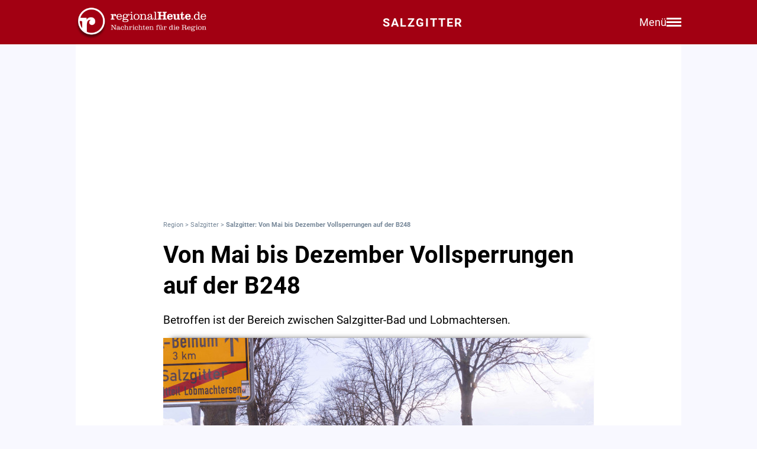

--- FILE ---
content_type: text/html; charset=utf-8
request_url: https://regionalheute.de/salzgitter/von-mai-bis-dezember-vollsperrungen-auf-der-b248-salzgitter-1679918825/
body_size: 10915
content:
<!DOCTYPE html>
<html lang="de">
<head>
<meta charset="utf-8">
<script type="text/javascript" src="https://cdn.opencmp.net/tcf-v2/cmp-stub-latest.js" id="open-cmp-stub" data-domain="regionalheute.de"></script>
<meta http-equiv="cache-control" content="no-cache">
<link rel="preconnect dns-prefetch" href="https://cdn.regionalheute.de" crossorigin>
<link rel="preload" href="/static/fonts/Roboto/roboto-v20-latin-regular.woff2" as="font" type="font/woff2" crossorigin>
<link rel="preload" href="/static/fonts/Roboto/roboto-v20-latin-700.woff2" as="font" type="font/woff2" crossorigin>
<meta name="robots" content="index,follow,noarchive,max-image-preview:large">
<meta name="msvalidate.01" content="F51BAFEE28E2200A8879D6B9B5C77925" />
<meta property="og:site_name" content="regionalHeute.de">
<meta property="fb:pages" content="937030733012793" />
<meta property="fb:pages" content="515099295253388" />
<meta property="fb:pages" content="1786283338288609" />
<meta property="fb:pages" content="865656263524441" />
<meta property="fb:pages" content="245788065841773" />
<meta property="fb:pages" content="282671102134685" />
<meta property="fb:pages" content="1746651712327503" />
<meta property="fb:pages" content="238332096186681" />
<meta property="fb:pages" content="1605558243084979" />
<meta property="fb:app_id" content="526335680839553"><meta name="description" content="Betroffen ist der Bereich zwischen Salzgitter-Bad und Lobmachtersen.">
<meta name="author" content="Extern"><meta property="mrf:cms_id" content="642186d91c9955b18ee0cbd8" /><script type="application/ld+json">
    {
        "@context": "https://schema.org",
        "@type": "NewsArticle",
        "@id": "642186d91c9955b18ee0cbd8/#article",
        "mainEntityOfPage": "https://regionalheute.de/salzgitter/von-mai-bis-dezember-vollsperrungen-auf-der-b248-salzgitter-1679918825/",
        "url": "https://regionalheute.de/salzgitter/von-mai-bis-dezember-vollsperrungen-auf-der-b248-salzgitter-1679918825/",
        "headline": "Salzgitter: Von Mai bis Dezember Vollsperrungen auf der B248",
        "alternativeHeadline": "Von Mai bis Dezember Vollsperrungen auf der B248",
        "isAccessibleForFree": "True",
        "isFamilyFriendly": "True",
        
        "articleSection": ["Salzgitter"],
        "description": "Betroffen ist der Bereich zwischen Salzgitter-Bad und Lobmachtersen.",
        "datePublished": "2023-03-27T14:07:05+01:00",
        "dateModified" : "2023-03-27T19:44:50+01:00",
        "publisher": {
            "@type": "Organization",
            "name": "regionalHeute.de",
            "logo": {
                "@type": "ImageObject",
                "url": "https://regionalheute.de/static/img/regionalheute-logo-400x60.png",
                "width": 400,
                "height": 60
            },
            "url": "https://regionalheute.de/"
        }
        ,
        "image": [
            "https://cdn.regionalheute.de/images/2023/3/e80c77d552874ff68a9ff0b1178d8684.jpg",
            "https://cdn.regionalheute.de/img/1200x1200/2023/3/e80c77d552874ff68a9ff0b1178d8684.jpg",
            "https://cdn.regionalheute.de/img/1200x675/2023/3/e80c77d552874ff68a9ff0b1178d8684.jpg"
        ]
        
        ,
            "author": [
                {
                    "@type": "Person",
                    "name": "Redaktion",
                    "url": "https://regionalheute.de/impressum/",
                    "@id": "https://regionalheute.de/impressum/#Person"
                }
            ]
            
    
    }
    </script><!-- Facebook Meta -->
    <meta property="article:publisher" content="https://www.facebook.com/regionalHeute.de">
    <meta property="og:title" content="Von Mai bis Dezember Vollsperrungen auf der B248">
    <meta property="og:type" content="article"><meta property="og:url" content="https://regionalheute.de/salzgitter/von-mai-bis-dezember-vollsperrungen-auf-der-b248-salzgitter-1679918825/"><meta property="og:image" content="https://cdn.regionalheute.de/img/1200x675/2023/3/e80c77d552874ff68a9ff0b1178d8684.jpg">
    <meta property="og:image:width" content="1200">
    <meta property="og:image:height" content="675"><meta property="og:description" content="Betroffen ist der Bereich zwischen Salzgitter-Bad und Lobmachtersen.">  
    <!-- Twitter Meta -->
    <meta name="X:card" content="summary_large_image">
    <meta name="X:site" content="@regionalheute">
    <meta name="X:title" content="Von Mai bis Dezember Vollsperrungen auf der B248">
    <meta name="X:description" content="Betroffen ist der Bereich zwischen Salzgitter-Bad und Lobmachtersen.">
    <meta name="X:image" content="https://cdn.regionalheute.de/img/1200x764/2023/3/e80c77d552874ff68a9ff0b1178d8684.jpg"><meta name="geo.placename" content="Salzgitter" />
        <link rel="canonical" href="https://regionalheute.de/salzgitter/von-mai-bis-dezember-vollsperrungen-auf-der-b248-salzgitter-1679918825/">
        <link rel="alternate" type="application/rss+xml" href="https://regionalheute.de/salzgitter/feed/">
<title>Salzgitter: Von Mai bis Dezember Vollsperrungen auf der B248 | regionalHeute.de</title>

    <link rel="apple-touch-icon" href="/static/icons/rh-180x180.png" sizes="180x180">
    <link rel="icon" href="/static/icons/rh-192x192.png" type="image/png" />
    <link rel="fav-icon" href="/static/icons/rh-48x48.png" type="image/png" />
    <meta name="apple-mobile-web-app-title" content="regionalHeute.de">
    <meta name="apple-mobile-web-app-capable" content="yes">
    <meta name="viewport" content="width=device-width, initial-scale=1">
    <meta name="theme-color" content="#a20012" />
    
                <link href="/static/css/styles.min.css?v1.31" rel="stylesheet">
                <link href="/static/css/style-start.css?v0.4.007" rel="stylesheet">
            
                <script src="/static/js/jquery-3.6.0.min.js"></script>

    
    <script async id="ebx" src="//applets.ebxcdn.com/ebx.js"></script>
    
    
    <meta name="google-site-verification" content="FlxY7sAa55x33SmWtCbIbWQ0z51xS9xTnGqNOKAYglk" />
    


<script type='text/javascript'
    id='trfAdSetup'
    async
    data-traffectiveConf='{
        "targeting": [{"key":"zone","values":null,"value":"localnews"},{"key":"pagetype","values":null,"value":"article"},{"key":"programmatic_ads","values":null,"value":"true"},{"key":"ads","values":null,"value":"true"},{"key":"channel","values":null,"value":null},{"key":"region","values":null,"value":"salzgitter"},{"key":"rubrik","values":[],"value":null}]
        ,"dfpAdUrl" : "/307308315,121175586/regionalheute.de"            
        }'
        src='//cdntrf.com/regionalheute.de.js'
    >
    </script>











    
    
    <link rel="stylesheet" href="/static/js/leaflet.css" />
    <script src="/static/js/leaflet.js"></script>
    
    <script type="text/plain" data-cmp-vendor="943" data-cmp-script>
        function e(e){var t=!(arguments.length>1&&void 0!==arguments[1])||arguments[1],c=document.createElement("script");c.src=e,t?c.type="module":(c.async=!0,c.type="text/javascript",c.setAttribute("nomodule",""));var n=document.getElementsByTagName("script")[0];n.parentNode.insertBefore(c,n)}function t(t,c,n){var a,o,r;null!==(a=t.marfeel)&&void 0!==a||(t.marfeel={}),null!==(o=(r=t.marfeel).cmd)&&void 0!==o||(r.cmd=[]),t.marfeel.config=n,t.marfeel.config.accountId=c;var i="https://sdk.mrf.io/statics";e("".concat(i,"/marfeel-sdk.js?id=").concat(c),!0),e("".concat(i,"/marfeel-sdk.es5.js?id=").concat(c),!1)}!function(e,c){var n=arguments.length>2&&void 0!==arguments[2]?arguments[2]:{};t(e,c,n)}(window,2287,{} /*config*/);
    </script>
    <script type="text/plain" data-cmp-vendor="42" data-cmp-script>
    console.log("data-cmp-vendor 42 taboola run");
    window._taboola = window._taboola || [];
    _taboola.push({article:'auto'});
    !function (e, f, u, i) {
      if (!document.getElementById(i)){
        e.async = 1;
        e.src = u;
        e.id = i;
        f.parentNode.insertBefore(e, f);
      }
    }(document.createElement('script'),
    document.getElementsByTagName('script')[0],
    '//cdn.taboola.com/libtrc/regionalheute/loader.js',
    'tb_loader_script');
    if(window.performance && typeof window.performance.mark == 'function')
      {window.performance.mark('tbl_ic');}
  </script>
    
    </head>
    <body>

    <!-- Navbar -->
  <nav class="navbar-v3">
    <div class="navbar-container-v3">
      <div class="logo-v3">
        <a href="https://regionalheute.de/">
  <picture>
    <source media="(min-width: 768px)" srcset="/static/img/logo_regionalheutede.png">
    
      <img class="logo" alt="Logo regionalHeute.de" src="/static/img/logo_regionalheutede_sz.png">
    
  </picture>
</a>
      </div>
      
      <a style="text-decoration: none;" href="https://regionalheute.de/salzgitter/">
    
      <div class="headline-v3">Salzgitter
        
    </div>
    </a>
      <div class="right-group-v3" id="menuToggleGroup-v3">
        <div class="menu-text-v3" id="menuText-v3">Menü</div>
        <div class="hamburger-menu-v3" id="menuToggle-v3">
          <span></span>
          <span></span>
          <span></span>
        </div>
      </div>
    </div>
  </nav>

  <!-- Overlay-Hintergrund -->
  <div class="overlay-v3" id="overlay-v3"></div>

  <!-- Sidebar-Menü -->
  <div class="sidebar-menu-v3" id="sidebarMenu-v3">
    <div class="close-btn-v3" id="closeBtn-v3">&times;</div>
    <div class="menu-content-v3">
      <div class="sidebar-search-v3">
        <form action="https://regionalheute.de/suche/">
        <input type="text" placeholder="Artikel suchen..." name="s" id="searchInput-v3">
        <button id="searchBtn-v3">&#128269;</button>
        </form>
      </div>
      
      <div class="menu-card-v3">
        <span>Lokalausgaben</span>
        <ul>
          <li><a href="https://regionalheute.de/">Region</a></li>
          <li><a href="/braunschweig/">Braunschweig</a></li>
          <li><a href="/gifhorn/">Gifhorn</a></li>
          <li><a href="/goslar/">Goslar</a></li>
          <li><a href="/helmstedt/">Helmstedt</a></li>
          <li><a href="/peine/">Peine</a></li>
          <li><a href="/salzgitter/">Salzgitter</a></li>
          <li><a href="/wolfenbuettel/">Wolfenbüttel</a></li>
          <li><a href="/wolfsburg/">Wolfsburg</a></li>
        </ul>
      </div>

      <div class="menu-card-v3">
        <span>Überregionale News</span>
        <ul>
          <li><a href="/niedersachsen/">Niedersachsen</a></li>
          <li><a href="/deutschland-welt/">Deutschland und die Welt</a></li>
        </ul>
      </div>
      
      <div class="menu-card-v3">
        <span>Weitere Bereiche</span>
        <ul>
          <li><a href="/kontakt/">Kontakt</a></li>
          <li><a href="https://regionalreichweite.de" target="_blank">Werbung schalten</a></li>
          <li><a href="/rasende-reporter-und-online-redakteure-gesucht-mwd/">Jobs</a></li>
        </ul>
      </div>
    </div>
  </div>

  <script>
    // Elemente abrufen
    const menuToggleGroup = document.getElementById('menuToggleGroup-v3');
    const sidebarMenu = document.getElementById('sidebarMenu-v3');
    const overlay = document.getElementById('overlay-v3');
    const closeBtn = document.getElementById('closeBtn-v3');

    // Menü öffnen
    function openMenu() {
      sidebarMenu.classList.add('active');
      overlay.classList.add('active');
    }
    // Menü schließen
    function closeMenu() {
      sidebarMenu.classList.remove('active');
      overlay.classList.remove('active');
    }
    // Eventlistener hinzufügen
    menuToggleGroup.addEventListener('click', openMenu);
    closeBtn.addEventListener('click', closeMenu);
    overlay.addEventListener('click', closeMenu);
  </script>

<div id="wrapper" class="wrapper">
            
    <!-- ARTIKELCONTAINER START-->
    
    <div class="outerContainer">
        
        <aside>
            <!--     Skyscraper_excl     -->
            <div id="traffective-ad-Skyscraper_excl" style='display: none;' class="Skyscraper_excl"></div>
            <div id="traffective-ad-Skyscraper" style='display: none;' class="Skyscraper printoff" data-nosnippet></div>
            <div class="boxspace280 printoff"><div id="traffective-ad-Billboard" style='display: none;' class="Billboard printoff" data-nosnippet></div></div>
        </aside>
        
                    
        <div class="innerContainer">
            <br>
                <div class="article">
                    <!--<div class="eilmeldung" id="Eilmeldung">+++ <a href="https://regionalheute.de/heute-ist-warntag-sirenen-und-handys-schlagen-alarm-1757570402/">Alarm in Deutschland - Sirenen und weitere Warnsysteme wurden ausgelöst</a> +++</div>-->
                    <nav class="breadcrumbNav" style="font-size: 0.7em; color:lightslategray;"><a style="color:lightslategray; text-decoration: none;" href="https://regionalheute.de/">Region</a> > <a style="color:lightslategray; text-decoration: none;" href="https://regionalheute.de/salzgitter/">Salzgitter</a> > <h1 class="breadcrumb">Salzgitter: Von Mai bis Dezember Vollsperrungen auf der B248</h1></nav>
                        <br>
                        
                        
                        
                        
                        
                        
                        
                        <article>
                            <hgroup>
                                <h2 class="articleHeadline">Von Mai bis Dezember Vollsperrungen auf der B248</h2>
                                <p class="subHeadline">Betroffen ist der Bereich zwischen Salzgitter-Bad und Lobmachtersen.</p>
                            </hgroup>

                        

                    <div class="titleimage">
                        
                        <a href="https://cdn.regionalheute.de/images/2023/3/1000/e80c77d552874ff68a9ff0b1178d8684.jpg" target="_new"><img style="max-width: 100%; height: auto;" src="https://cdn.regionalheute.de/img/728x546/2023/3/e80c77d552874ff68a9ff0b1178d8684.jpg" width="728px" height="546px" alt="Symbolbild"></a>
                        
                    </div>
                    <div class="titleImageDesc">Symbolbild | Foto: Rudolf Karliczek</div>
                    
                    <div class="articleText">
                    <time datetime="2023-03-27T19:44:50+01:00">
                        <p class="datum">27.03.2023, 14:07 Uhr,<br />zuletzt aktualisiert: 27.03.2023, 19:44 Uhr</p>
                    </time>
                    
                    
                    <p><strong>Salzgitter. Auf einer Strecke von etwa 5,1 Kilometern der Bundesstraße 248 zwischen Salzgitter-Bad und Salzgitter-Lobmachtersen wird die Fahrbahn saniert. Beginn der Baumaßnahme ist Anfang Mai. Vollsperrungen sind nötig. Das teilt die Landesbehörde für Straßenbau und Verkehr in einer Pressemitteilung mit.<br><aside><div class="boxspace140 printoff"><div id="traffective-ad-Content_1" style="display: none;" class="Content_1 printoff" data-nosnippet></div></div><div class="boxspace270"><div id="traffective-ad-Mobile_Pos2" style="display: none;" class="Mobile_Pos2 printoff" data-nosnippet></div></div><br></aside></strong>
<br>
</p><div class="readmore printoff"><small><strong>Lesen Sie auch: </strong><a class="redlink" href="https://regionalheute.de/salzgitter-ag-erfolgreiches-geschaeftsjahr-2022-mit-umsatzrekord-braunschweig-gifhorn-goslar-harz-helmstedt-peine-salzgitter-wolfenbuettel-wolfsburg-1679899017/">Salzgitter AG: Erfolgreiches Geschäftsjahr 2022 mit Umsatzrekord</a></small></div><p><br>
Die Sanierung der Bundesstraße 248 erfolgt in drei Teilabschnitten. Der erste Teilabschnitt beginnt am Ortsausgang von Salzgitter-Beinum und reicht bis zum Ortseingang Lobmachtersen. Die nächsten Teilabschnitte erstreckten sich vom Ortsausgang Salzgitter-Bad bis zur Kreuzung Landesstraße 510 nach Groß Mahner und von dort bis Salzgitter-Beinum. In diesem Bereich wird der vorhandene Radweg ebenfalls saniert. Bis Mitte Dezember sollen die Arbeiten abgeschlossen sein.<br>
<br><aside><div class="boxspace140 printoff"><div id="traffective-ad-Content_2" style="display: none;" class="Content_2 printoff" data-nosnippet></div></div><div class="boxspace270"><div id="traffective-ad-Mobile_Pos3" style="display: none;" class="Mobile_Pos3 printoff" data-nosnippet></div></div><br></aside>
</p><h2>So wird umgeleitet</h2><p><br>
Die Bauarbeiten können nur unter Vollsperrung des Verkehrs durchgeführt werden. Für den Linienbusverkehr gibt es Sonderregelungen. Die Umleitung erfolgt für alle Teilabschnitte über die Landesstraße 472 von Salzgitter-Bad, Gebhardshagen zur Kreisstraße 30 Watenstedt und dann wieder auf die Bundesstraße 248. Für die Gegenrichtung erfolgt die Umleitung entsprechend entgegengesetzt.<br>
<br><aside><div class="boxspace140 printoff"><div id="traffective-ad-Content_3" style="display: none;" class="Content_3 printoff" data-nosnippet></div></div><div class="boxspace270"><div id="traffective-ad-Mobile_Pos4" style="display: none;" class="Mobile_Pos4 printoff" data-nosnippet></div></div><br></aside>
</p><h2>Der Bund zahlt</h2><p><br>
Die Kosten belaufen sich auf etwa 3,2 Millionen Euro und werden vom Bund getragen. Über den genauen Start der Baumaßnahme wird auf der Homepage der Landesbehörde und über eine weitere Pressemitteilung informiert. Der Geschäftsbereich Goslar der Landesbehörde für Straßenbau und Verkehr bittet alle Verkehrsteilnehmenden und Anliegenden um Verständnis für die erforderlichen Bauarbeiten und die damit verbundenen Störungen und Beeinträchtigungen.<br>
</p>
                </article>
                    </div>
               
                    
                    <div class="printoff">
                        <div id="taboola-below-article-thumbnails" class="printoff" data-nosnippet></div>
                            <script type="text/plain" data-cmp-vendor="42" data-cmp-script>
                                console.log("data-cmp-custom-vendor 42 Taboola run");
                                window._taboola = window._taboola || [];
                                _taboola.push({
                                    mode: 'alternating-thumbnails-a',
                                    container: 'taboola-below-article-thumbnails',
                                    placement: 'Below Article Thumbnails',
                                    target_type: 'mix'
                                }); 
                            </script>
                             <!-- Taboola Start -->
                                <script type="text/plain" data-cmp-vendor="42" data-cmp-script>
                                    window._taboola = window._taboola || [];
                                    _taboola.push({flush: true});
                                </script>
                            <!-- Taboola Ende -->   
                    </div>
                    
                    <div class="topstories printoff" data-mrf-recirculation="Weitere spannende Artikel">
                        <h3>Weitere spannende Artikel</h3>
                        <ul>
                            <li><a style="color: #000; text-decoration: underlined;" href="https://regionalheute.de/schaefers-baeckerei-zieht-aus-rewe-maerkten-aus-so-geht-es-jetzt-weiter-braunschweig-gifhorn-goslar-harz-helmstedt-peine-salzgitter-wolfenbuettel-wolfsburg-1765541092/">Schäfer&#39;s Bäckerei zieht aus REWE-Märkten aus: So geht es jetzt weiter </a></li><li><a style="color: #000; text-decoration: underlined;" href="/von-eisdisco-bis-saunanacht-so-wird-das-wochenende-in-der-region-1765540803/">Von Eisdisco bis Saunanacht: So wird das Wochenende in der Region</a></li><li><a style="color: #000; text-decoration: underlined;" href="https://regionalheute.de/vogelgrippe-so-schuetzt-man-hunde-und-katzen-vor-einer-infektion-1745146803-a/">Vogelgrippe: Erste Infektionen von Katzen nachgewiesen</a></li>
                        </ul>
                    </div>      
                </div>
                
                <div class="bg-ghostwhite printoff">
                    <div class="section-container-wide">
                        <h2 class="section-headline">Themen zu diesem Artikel</h2>
                        <br>
                        
                        <a class="tag" href="/thema/verkehr/">Verkehr</a>
                        
                        <a class="tag" href="/thema/baustelle/">Baustelle</a>
                        
                    </div>
                </div>
                
                
                <div class="bg-ghostwhite printoff">
                    <div class="section-container-wide">
                        <h2 class="section-headline">Neueste Artikel</h2>
                        <br>
                        <div class="section-grid-box">
                        
                        <article><a class="section-link" href="/sachsen-schafft-weihnachtsgnade-ab-zieht-niedersachsen-nach-1763874002-a/"><div class="section-teaser-box-small">
                            <div class="section-teaser-box-small-image">
                                <img src="https://cdn.regionalheute.de/img/500x300/2025/11/d2f707ff1a064858b3776b99dc19efc4.jpg" loading="lazy" alt="Symbolfoto">
                            </div>
                            <div class="section-teaser-box-small-text">
                                <span class="section-teaser-box-small-subheadline">Region</span><br>
                                <span class="section-teaser-box-small-headline">Zum Fest aus dem Knast: Kommt das Aus für die Weihnachtsgnade? </span>
                            </div>
                        </div>
                        </a>
                        </article>
                        
                        <article><a class="section-link" href="/morgen-startet-der-spektakulaerste-sternschnuppenregen-des-jahres-1765022403-bc/"><div class="section-teaser-box-small">
                            <div class="section-teaser-box-small-image">
                                <img src="https://cdn.regionalheute.de/img/500x300/2025/12/5968369318ed446bb9a19dcab807d628.jpg" loading="lazy" alt="Archivbild der Geminiden.">
                            </div>
                            <div class="section-teaser-box-small-text">
                                <span class="section-teaser-box-small-subheadline">Region</span><br>
                                <span class="section-teaser-box-small-headline">Sternschnuppenregen erleuchtet heute den Nachthimmel</span>
                            </div>
                        </div>
                        </a>
                        </article>
                        
                        <article><a class="section-link" href="/staualarm-zu-weihnachten-so-kommen-sie-stressfrei-ans-ziel-1765627502/"><div class="section-teaser-box-small">
                            <div class="section-teaser-box-small-image">
                                <img src="https://cdn.regionalheute.de/img/500x300/2024/6/645ac210dc9c4cbdad892cd50daaf64d.jpg" loading="lazy" alt="Symbolfoto.">
                            </div>
                            <div class="section-teaser-box-small-text">
                                <span class="section-teaser-box-small-subheadline">Region</span><br>
                                <span class="section-teaser-box-small-headline">Staualarm zu Weihnachten: So kommen Sie stressfrei ans Ziel</span>
                            </div>
                        </div>
                        </a>
                        </article>
                        
                        <article><a class="section-link" href="/salzgitter/weihnachtsruhe-in-salzgitter-behoerden-nur-eingeschraenkt-erreichbar-salzgitter-1765622761/"><div class="section-teaser-box-small">
                            <div class="section-teaser-box-small-image">
                                <img src="https://cdn.regionalheute.de/img/500x300/2025/12/b03326ba09c64f2083091dbd01d802e2.jpg" loading="lazy" alt="Die Stadtverwaltung ist über die Feiertage eingeschränkt erreichbar. ">
                            </div>
                            <div class="section-teaser-box-small-text">
                                <span class="section-teaser-box-small-subheadline"> Salzgitter </span><br>
                                <span class="section-teaser-box-small-headline">Weihnachtsruhe in Salzgitter: Behörden nur eingeschränkt erreichbar </span>
                            </div>
                        </div>
                        </a>
                        </article>
                        
                        <article><a class="section-link" href="/salzgitter/verkehrskontrolle-in-salzgitter-polizei-findet-waffe-bei-20-jaehrigem-salzgitter-1765614212/"><div class="section-teaser-box-small">
                            <div class="section-teaser-box-small-image">
                                <img src="https://cdn.regionalheute.de/img/500x300/2025/8/694387d44299420f85e5fd892b00a998.jpg" loading="lazy" alt="Symbolfoto">
                            </div>
                            <div class="section-teaser-box-small-text">
                                <span class="section-teaser-box-small-subheadline"> Salzgitter </span><br>
                                <span class="section-teaser-box-small-headline">Verkehrskontrolle in Salzgitter: Polizei findet Waffe bei 20-Jährigem </span>
                            </div>
                        </div>
                        </a>
                        </article>
                        
                        <article><a class="section-link" href="/245-millionen-euro-regionalverband-beschliesst-haushalt-2026-1765602002/"><div class="section-teaser-box-small">
                            <div class="section-teaser-box-small-image">
                                <img src="https://cdn.regionalheute.de/img/500x300/2022/10/1b2d32d6cf694eb0b236eed0a23f4c91.jpg" loading="lazy" alt="Symbolfoto.">
                            </div>
                            <div class="section-teaser-box-small-text">
                                <span class="section-teaser-box-small-subheadline">Region</span><br>
                                <span class="section-teaser-box-small-headline">245 Millionen Euro: Regionalverband beschließt Haushalt 2026</span>
                            </div>
                        </div>
                        </a>
                        </article>
                        
                        <article><a class="section-link" href="/vogelgrippe-so-schuetzt-man-hunde-und-katzen-vor-einer-infektion-1745146803-a/"><div class="section-teaser-box-small">
                            <div class="section-teaser-box-small-image">
                                <img src="https://cdn.regionalheute.de/img/500x300/2020/1/415/9ceb2774b17d4b298dec263bc0694546.jpg" loading="lazy" alt="Symbolbild.">
                            </div>
                            <div class="section-teaser-box-small-text">
                                <span class="section-teaser-box-small-subheadline">Region</span><br>
                                <span class="section-teaser-box-small-headline">Vogelgrippe: Erste Infektionen von Katzen nachgewiesen</span>
                            </div>
                        </div>
                        </a>
                        </article>
                        
                        <article><a class="section-link" href="/schaefers-baeckerei-zieht-aus-rewe-maerkten-aus-so-geht-es-jetzt-weiter-braunschweig-gifhorn-goslar-harz-helmstedt-peine-salzgitter-wolfenbuettel-wolfsburg-1765541092/"><div class="section-teaser-box-small">
                            <div class="section-teaser-box-small-image">
                                <img src="https://cdn.regionalheute.de/img/500x300/2025/12/6f26dfd9f5704b6a856d5fdb49a8e1a4.jpg" loading="lazy" alt="Die Bäckerei Schäfer&#39;s hat in einigen REWE-Märkten ihre Filialen geschlossen. ">
                            </div>
                            <div class="section-teaser-box-small-text">
                                <span class="section-teaser-box-small-subheadline">Region</span><br>
                                <span class="section-teaser-box-small-headline">Schäfer&#39;s Bäckerei zieht aus REWE-Märkten aus: So geht es jetzt weiter </span>
                            </div>
                        </div>
                        </a>
                        </article>
                        
                        <article><a class="section-link" href="/von-eisdisco-bis-saunanacht-so-wird-das-wochenende-in-der-region-1765540803/"><div class="section-teaser-box-small">
                            <div class="section-teaser-box-small-image">
                                <img src="https://cdn.regionalheute.de/img/500x300/2025/12/d1ba762e09754034876399089fb610ff.jpg" loading="lazy" alt="Symbolbild.">
                            </div>
                            <div class="section-teaser-box-small-text">
                                <span class="section-teaser-box-small-subheadline">Region</span><br>
                                <span class="section-teaser-box-small-headline">Von Eisdisco bis Saunanacht: So wird das Wochenende in der Region</span>
                            </div>
                        </div>
                        </a>
                        </article>
                        
                        <article><a class="section-link" href="/wolf-und-weidetierhaltung-so-viel-investiert-niedersachsen-2025-1765515602/"><div class="section-teaser-box-small">
                            <div class="section-teaser-box-small-image">
                                <img src="https://cdn.regionalheute.de/img/500x300/2020/7/1cbc1abac25244f790f4e2c1be98f0e3.JPG" loading="lazy" alt="Symbolbild.">
                            </div>
                            <div class="section-teaser-box-small-text">
                                <span class="section-teaser-box-small-subheadline">Region</span><br>
                                <span class="section-teaser-box-small-headline">Wolf und Weidetierhaltung: So viel investiert Niedersachsen 2025</span>
                            </div>
                        </div>
                        </a>
                        </article>
                        
                        </div>
                    </div>
                </div>
                    

                    
                    <div class="bg-ghostwhite printoff">
                        <div class="section-container-wide">
                            <h2 class="section-headline">News aus Deutschland und der Welt</h2>
                            <br>
                            <div class="section-grid-box">
                            
                            <article><a class="section-link" href="/niedersachsen/2-bundesliga-hannover-und-bochum-unentschieden-1765661882/"><div class="section-teaser-box-small">
                                <div class="section-teaser-box-small-image">
                                    <img src="https://cdn.regionalheute.de/img/500x300/2025/12/cc2a7d5846204a19917bccaffafbe138.jpg" loading="lazy" alt="Maximilian Wittek (VfL Bochum) (Archiv)">
                                </div>
                                <div class="section-teaser-box-small-text">
                                    <span class="section-teaser-box-small-subheadline">  </span><br>
                                    <span class="section-teaser-box-small-headline">2. Bundesliga: Hannover und Bochum unentschieden</span>
                                </div>
                            </div>
                            </a>
                            </article>
                            
                            <article><a class="section-link" href="/festnahmen-wegen-anschlagsplan-auf-weihnachtsmarkt-in-bayern-1765661341/"><div class="section-teaser-box-small">
                                <div class="section-teaser-box-small-image">
                                    <img src="https://cdn.regionalheute.de/img/500x300/2025/12/39c1d9f183e144d1a577ff2b168fae0c.jpg" loading="lazy" alt="Polizei auf Weihnachtsmarkt (Archiv)">
                                </div>
                                <div class="section-teaser-box-small-text">
                                    <span class="section-teaser-box-small-subheadline">  </span><br>
                                    <span class="section-teaser-box-small-headline">Festnahmen wegen Anschlagsplan auf Weihnachtsmarkt in Bayern</span>
                                </div>
                            </div>
                            </a>
                            </article>
                            
                            <article><a class="section-link" href="/niedersachsen/schwerer-verkehrsunfall-bei-harpstedt-autofahrer-lebensgefaehrlich-verletzt-1765657862/"><div class="section-teaser-box-small">
                                <div class="section-teaser-box-small-image">
                                    <img src="https://cdn.regionalheute.de/img/500x300/2025/12/8a90a33dde1f416fb62dd7b43856612d.jpg" loading="lazy" alt="Bundespolizei (Archiv)">
                                </div>
                                <div class="section-teaser-box-small-text">
                                    <span class="section-teaser-box-small-subheadline">  </span><br>
                                    <span class="section-teaser-box-small-headline">Schwerer Verkehrsunfall bei Harpstedt - Autofahrer lebensgefährlich verletzt</span>
                                </div>
                            </div>
                            </a>
                            </article>
                            
                            <article><a class="section-link" href="/1-bundesliga-leverkusen-gewinnt-rheinderby-gegen-koeln-1765654142/"><div class="section-teaser-box-small">
                                <div class="section-teaser-box-small-image">
                                    <img src="https://cdn.regionalheute.de/img/500x300/2025/12/33248be9051944b282efcf85a97ea1ad.jpg" loading="lazy" alt="Robert Andrich (Bayer Leverkusen) (Archiv)">
                                </div>
                                <div class="section-teaser-box-small-text">
                                    <span class="section-teaser-box-small-subheadline">  </span><br>
                                    <span class="section-teaser-box-small-headline">1. Bundesliga: Leverkusen gewinnt Rheinderby gegen Köln</span>
                                </div>
                            </div>
                            </a>
                            </article>
                            
                            <article><a class="section-link" href="/lottozahlen-vom-samstag-13122025-1765650542/"><div class="section-teaser-box-small">
                                <div class="section-teaser-box-small-image">
                                    <img src="https://cdn.regionalheute.de/img/500x300/2025/12/d866d67cd7184becb952b00bdd6d643d.jpg" loading="lazy" alt="Spielschein für Lotto 6 aus 49">
                                </div>
                                <div class="section-teaser-box-small-text">
                                    <span class="section-teaser-box-small-subheadline">  </span><br>
                                    <span class="section-teaser-box-small-headline">Lottozahlen vom Samstag (13.12.2025)</span>
                                </div>
                            </div>
                            </a>
                            </article>
                            
                            <article><a class="section-link" href="/dobrindt-wahlergebnis-fuer-soeder-kein-denkzettel-1765647182/"><div class="section-teaser-box-small">
                                <div class="section-teaser-box-small-image">
                                    <img src="https://cdn.regionalheute.de/img/500x300/2025/12/aa66740836e34b44a4184b356e1a3f55.jpg" loading="lazy" alt="Markus Söder und Alexander Dobrindt (Archiv)">
                                </div>
                                <div class="section-teaser-box-small-text">
                                    <span class="section-teaser-box-small-subheadline">  </span><br>
                                    <span class="section-teaser-box-small-headline">Dobrindt: Wahlergebnis für Söder kein Denkzettel</span>
                                </div>
                            </div>
                            </a>
                            </article>
                            
                            <article><a class="section-link" href="/1-bundesliga-wolfsburg-gewinnt-in-gladbach-1765643462/"><div class="section-teaser-box-small">
                                <div class="section-teaser-box-small-image">
                                    <img src="https://cdn.regionalheute.de/img/500x300/2025/12/729238b31d8d4ec79f61f1e25134d18b.jpg" loading="lazy" alt="Borussia Moenchengladbach - VfL Wolfsburg">
                                </div>
                                <div class="section-teaser-box-small-text">
                                    <span class="section-teaser-box-small-subheadline">  </span><br>
                                    <span class="section-teaser-box-small-headline">1. Bundesliga: Wolfsburg gewinnt in Gladbach</span>
                                </div>
                            </div>
                            </a>
                            </article>
                            
                            <article><a class="section-link" href="/niedersachsen/autofahrer-faehrt-in-weihnachtsbaumstand-in-clausthal-zellerfeld-1765640762/"><div class="section-teaser-box-small">
                                <div class="section-teaser-box-small-image">
                                    <img src="https://cdn.regionalheute.de/img/500x300/2025/12/47d3e3e216cb41849203c13b45b80303.jpg" loading="lazy" alt="Unfall Weihnachtsbaumverkauf (Archiv)">
                                </div>
                                <div class="section-teaser-box-small-text">
                                    <span class="section-teaser-box-small-subheadline">  </span><br>
                                    <span class="section-teaser-box-small-headline">Autofahrer fährt in Weihnachtsbaumstand in Clausthal-Zellerfeld</span>
                                </div>
                            </div>
                            </a>
                            </article>
                            
                            <article><a class="section-link" href="/weissrussland-begnadigt-123-auslaendische-gefangene-1765640702/"><div class="section-teaser-box-small">
                                <div class="section-teaser-box-small-image">
                                    <img src="https://cdn.regionalheute.de/img/500x300/2025/12/ae89378cc58f4eba8a534926cf2db5db.jpg" loading="lazy" alt="Weißrussland (Archiv)">
                                </div>
                                <div class="section-teaser-box-small-text">
                                    <span class="section-teaser-box-small-subheadline">  </span><br>
                                    <span class="section-teaser-box-small-headline">Weißrussland begnadigt 123 ausländische Gefangene</span>
                                </div>
                            </div>
                            </a>
                            </article>
                            
                            <article><a class="section-link" href="/niedersachsen/frau-in-wolfenbuettel-bei-spaziergang-mit-messer-verletzt-1765640161/"><div class="section-teaser-box-small">
                                <div class="section-teaser-box-small-image">
                                    <img src="https://cdn.regionalheute.de/img/500x300/2025/12/adb787c2caab4651a4a4e3a20266dd52.jpg" loading="lazy" alt="Polizei in Hamburg (Archiv)">
                                </div>
                                <div class="section-teaser-box-small-text">
                                    <span class="section-teaser-box-small-subheadline">  </span><br>
                                    <span class="section-teaser-box-small-headline">Frau in Wolfenbüttel bei Spaziergang mit Messer verletzt</span>
                                </div>
                            </div>
                            </a>
                            </article>
                            
                            </div>
                        </div>
                    </div>
                        
                
        </div>
    </div>
</div>

 <!-- ARTIKELCONTAINER ENDE-->
<!-- FOOTER START-->
<div id="wrapperFooter" class="wrapperFooter">
    <div class="footer">
        <div><strong><u>Informationen</u></strong><br />
            <nav>
                <a style="color: #fff; text-decoration: none;" href="/kontakt/">Kontakt</a><br />
                <a style="color: #fff; text-decoration: none;" href="/ueber-uns/">Über uns</a><br />
                <a style="color: #fff; text-decoration: none;" href="https://regionalreichweite.de/" target="_blank">Werben auf regionalHeute.de</a><br />
                <a style="color: #fff; text-decoration: none;" href="/themen/">Themen</a><br />
                <a style="color: #fff; text-decoration: none;" href="https://regionalheute.de/datenschutz/">Datenschutzerklärung</a><br />
                <a style="color: #fff; text-decoration: none;" href="https://regionalheute.de/impressum/">Impressum</a><br />
            </nav>
            <br>
            <strong><u>regionalHeute.de folgen</u></strong><br>
                <a href="https://www.facebook.com/regionalHeute.de" title="regionalHeute.de bei Facebook">Facebook</a><br>
                <a href="https://www.instagram.com/regionalheute.de/" title="regionalHeute.de bei Instagram">Instagram</a><br>
                <a href="https://twitter.com/regionalHeute" title="regionalHeute.de bei Twitter">Twitter</a><br>
            
        </div>
    
        <div><strong><u>Unsere Lokalausgaben</u></strong><br />
            <nav>
                <a style="color: #fff; text-decoration: none;" href="https://regionalheute.de/braunschweig/">Braunschweig</a><br />
                <a style="color: #fff; text-decoration: none;" href="https://regionalheute.de/gifhorn/">Gifhorn</a><br />
                <a style="color: #fff; text-decoration: none;" href="https://regionalheute.de/goslar/">Goslar</a><br />
                <a style="color: #fff; text-decoration: none;" href="https://regionalheute.de/helmstedt/">Helmstedt</a><br />
                <a style="color: #fff; text-decoration: none;" href="https://regionalheute.de/peine/">Peine</a><br />
                <a style="color: #fff; text-decoration: none;" href="https://regionalheute.de/salzgitter/">Salzgitter</a><br />
                <a style="color: #fff; text-decoration: none;" href="https://regionalheute.de/wolfenbuettel/">Wolfenbüttel</a><br />
                <a style="color: #fff; text-decoration: none;" href="https://regionalheute.de/wolfsburg/">Wolfsburg</a><br />
            </nav>
        </div>
        <div><strong><u>Überregional</u></strong><br />
            <nav>
                <a style="color: #fff; text-decoration: none;" href="https://regionalheute.de/niedersachsen/">Niedersachsen</a><br />
                <a style="color: #fff; text-decoration: none;" href="https://regionalheute.de/deutschland-welt/">Deutschland und die Welt</a><br />
            </nav>
        </div>
        <div style="text-align: right;"><small>regionalHeute.de ist eine Produktion der</small><br /><img style="width: 150px; height: auto;" src="/static/img/mfdr.png" loading="lazy" alt="Logo Medien füe die Region GmbH"></div>
    </div>
    </div>
    
    <!-- FOOTER ENDE-->
    
    
    
    <!-- HamburgerMenu ein-/ausblenden -->
    <script>
    function showMenu() {
    document.getElementById('hamburger').style.display = 'unset';
    document.getElementById('wrapper').style.display = 'none';
    document.getElementById('wrapperFooter').style.display = 'none';
    }
    
    function closeMenu() {
    document.getElementById('hamburger').style.display = 'none';
    document.getElementById('wrapper').style.display = 'block';
    document.getElementById('wrapperFooter').style.display = 'block';
    }
    </script>
    <!-- HamburgerMenu ein-/ausblenden ENDE -->
    
    
    
    <!-- Lightbox Start
    <script type="text/javascript" src="/static/js/lightbox.js" defer></script>
    Lightbox ENDE -->
    
    <!-- Matomo -->
    <script type="text/javascript">
        console.log("data-cmp-custom-vendor XX matomo run");
        var _paq = window._paq || [];
        /* tracker methods like "setCustomDimension" should be called before "trackPageView" */
        _paq.push(['trackPageView']);
        _paq.push(['enableLinkTracking']);
        _paq.push(['trackEvent', 'category', 'action', 'name']);
        _paq.push(['MediaAnalytics::removePlayer', 'taboola']);
        (function() {
          var u="//ma1.mfdr.gmbh/";
          _paq.push(['setTrackerUrl', u+'piwik.php']);
          _paq.push(['setSiteId', '4']);
          var d=document, g=d.createElement('script'), s=d.getElementsByTagName('script')[0];
          g.type='text/javascript'; g.async=true; g.defer=true; g.src=u+'matomo.js'; s.parentNode.insertBefore(g,s);
        })();
      </script>
    <!-- End Matomo Code -->
    
    <div id="traffective-ad-Interstitial_1" style='display: none;' class="Interstitial_1"></div>
    <div id="traffective-ad-OutOfPage" style='display: none;' class="OutOfPage"></div>
    <script type="text/plain" src="https://static.cleverpush.com/channel/loader/Bpw9abS3sNLH5cTJJ.js" data-cmp-vendor="1139" data-cmp-script defer></script>
   
   
    </body>
    </html>